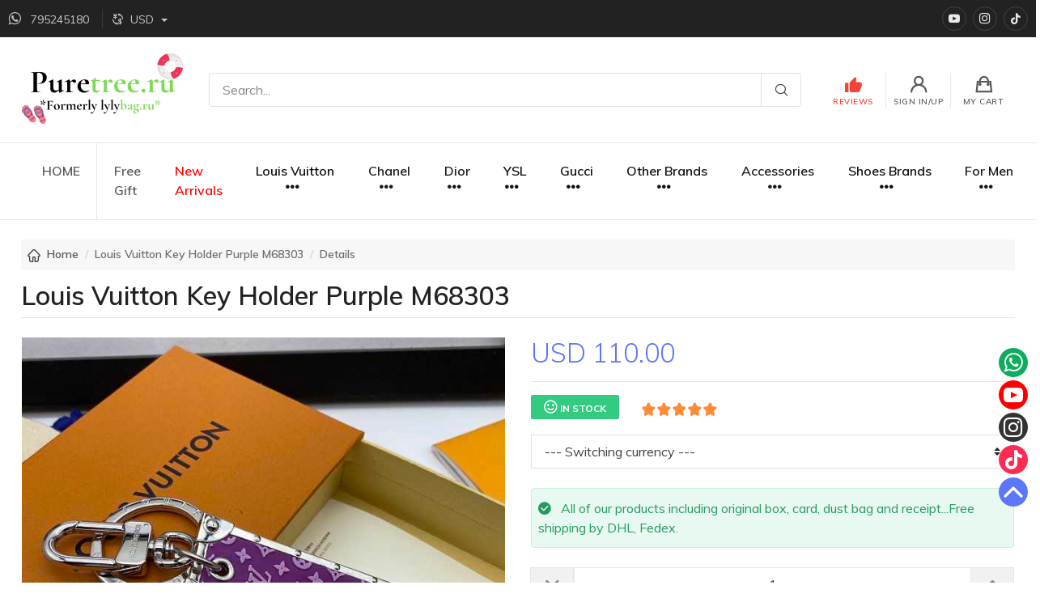

--- FILE ---
content_type: text/html;charset=UTF-8
request_url: https://www.puretree.ru/bags/louis-vuitton-key-holder-purple-m68303.html
body_size: 8416
content:
<!DOCTYPE html>
<html lang="en">
<head>
    <meta charset="utf-8"/>
    <title>Louis Vuitton Key Holder Purple M68303 - puretree.ru</title>
    <meta content="Louis Vuitton Key Holder Purple M68303 - puretree.ru" name="keywords">
    <meta content="Louis Vuitton Key Holder Purple M68303 - puretree.ru" name="description">
    <meta content="" name="author">
    <meta content="IE=edge" http-equiv="X-UA-Compatible">
    <meta content="text/html; charset=utf-8" http-equiv="Content-Type">
    <meta content="no-referrer" name="referrer" >
    <meta content="yes" name="full-screen">
    <meta content="true" name="x5-fullscreen">
    <meta content="width=device-width, initial-scale=1, shrink-to-fit=no" name="viewport">
    <meta content="Louis Vuitton Key Holder Purple M68303 - puretree.ru" property="og:title"/>
    <meta content="Louis Vuitton Key Holder Purple M68303 - puretree.ru" property="og:description"/>
    <meta content="841577e5-4e80-4c03-9e3b-66ff8ca65f65" name="visitorId"/>
    <meta content="https://static.puretree.ru/upload/images/20230404/2023040415275809008016.jpg!min.jpg" property="og:image"/>
    <meta content="http://www.puretree.ru/bags/louis-vuitton-key-holder-purple-m68303.html" property="og:url"/>
    <link href="https://static.puretree.ru/upload/images/20230614/favicon_2023061411424789901106.ico" rel="icon" type="image/x-icon">
    <link href="https://static.puretree.ru/upload/images/20230614/favicon_2023061411424789901106.ico" rel="shortcut icon" type="image/x-icon">
    <link href="/static/css/common/bootstrap.min.css" rel="stylesheet">
    <link href="/static/css/common/iconfont.min.css" rel="stylesheet">
    <link href="/static/css/plugins/nouislider/nouislider.min.css" rel="stylesheet">
    <link href="/static/css/common/theme.min.css" rel="stylesheet">
    <link href="/static/css/common/customizer.min.css" rel="stylesheet">
    <script data-cfasync="false" src="/static/js/require.min.js"></script>
    <script data-cfasync="false" src="/static/js/app.js"></script>
    <script data-cfasync="false" src="/static/js/common/jquery.min.js"></script>
<!--[if lt IE 9]>
<script src="https://cdn.bootcss.com/html5shiv/3.7.3/html5shiv-printshiv.min.js"></script>
<script src="https://cdn.bootcss.com/respond.js/1.4.2/respond.min.js"></script>
<![endif]-->
    <script data-cfasync="false" src="/static/js/language/constants_en_US.min.js"></script>
</head>
<body>
<!-- Topbar -->
<div class="navbar bg-dark py-2 px-0">
    <div class="container">
        <ul class="list-inline mb-0">
            <li class="list-inline-item font-size-sm mr-2 opacity-75 pr-2 border-right border-light">
                <i class="iconfont icon-whatsapp text-light mr-1"></i>
                <a class="text-light pr-md-2" href="https://api.whatsapp.com/send?phone=795245180" target="_blank" rel="nofollow">
                    <span class="d-none d-md-inline-block ml-1 text-uppercase">795245180</span>
                </a>
            </li>

            <li class="list-inline-item dropdown mr-2">
                <i class="iconfont icon-currency text-light opacity-75 font-size-sm"></i>
                <a class="dropdown-toggle text-light opacity-75 font-size-sm py-1 text-decoration-0" data-toggle="dropdown" href="#">
                    <span class="d-none d-md-inline-block ml-1 text-uppercase" data-currency-exchange="1" id="current-currency-code">USD</span>
                </a>
                <div class="dropdown-menu" data-select="currency">
                    <a class="currency-change dropdown-item font-size-sm font-weight-normal text-dark text-center text-uppercase " data-currency-code="AUD" href="javascript:;">AUD</a>
                    <a class="currency-change dropdown-item font-size-sm font-weight-normal text-dark text-center text-uppercase " data-currency-code="CAD" href="javascript:;">CAD</a>
                    <a class="currency-change dropdown-item font-size-sm font-weight-normal text-dark text-center text-uppercase " data-currency-code="EUR" href="javascript:;">EUR</a>
                    <a class="currency-change dropdown-item font-size-sm font-weight-normal text-dark text-center text-uppercase " data-currency-code="GBP" href="javascript:;">GBP</a>
                    <a class="currency-change dropdown-item font-size-sm font-weight-normal text-dark text-center text-uppercase " data-currency-code="USD" href="javascript:;">USD</a>
                </div>
            </li>
        </ul>

        <div class="d-flex flex-nowrap ">

            <a class="social-btn sb-youtube sb-light sb-sm ml-2" href="https://www.youtube.com/channel/UCqaN3kpyeq2nJxKNat6fwhA" rel="nofollow" target="_blank">
                <i class="iconfont icon-youtube"></i><span class="sr-only">YouTube</span>
            </a>

            <a class="social-btn sb-instagram sb-light sb-sm ml-2" href="https://www.instagram.com/puretree.collection/" rel="nofollow" target="_blank">
                <i class="iconfont icon-instagram"></i><span class="sr-only">instagram</span>
            </a>

            <a class="social-btn sb-tiktok sb-light sb-sm ml-2" href="https://www.tiktok.com/@puretree_brand" rel="nofollow" target="_blank">
                <i class="iconfont icon-tiktok"></i><span class="sr-only">TikTok</span>
            </a>

        </div>
    </div>
</div>

<!-- logo & tools & search -->
<header class="navbar navbar-expand-lg navbar-light bg-light px-0">
    <div class="container d-flex flex-sm-nowrap px-3">
        <a class="navbar-brand logo order-sm-1" href="/"><img alt="puretree.ru" src="https://static.puretree.ru/upload/images/20230420/logo_2023042012343617607572.png"/></a>
        <div class="flex-grow-1 pb-3 pt-sm-3 my-1 px-sm-2 pr-lg-4 order-sm-2">
            <form action="/search">
                <div class="input-group flex-nowrap">
                    <input aria-label="Search" class="form-control rounded-left" id="keyword" name="keyword" placeholder="Search..." type="text">
                    <div class="input-group-append">
                        <button class="input-group-text rounded-right iconfont icon-nav-search text-decoration-0" id="search-icon" type="submit"></button>
                    </div>
                </div>
            </form>
        </div>
        <div class="navbar-btns navbar-tools d-flex position-relative order-sm-3">
            <a class="navbar-toggler navbar-btn collapsed bg-0 border-right border-left-0 my-3" data-target="#menu" data-toggle="collapse">
                <i class="iconfont icon-menu-s navbar-icon"></i>Menu
            </a>

            <a class="navbar-btn bg-0 my-3 text-danger border-left-0" href="/customerReview/index">
            <span class="d-block position-relative">
            <i class="iconfont icon-like navbar-icon"></i>Reviews
            </span>
            </a>

            <a class="navbar-btn bg-0 my-3" href="/user/login">
                <i class="iconfont icon-user navbar-icon"></i>Sign In/Up
            </a>
            <a class="navbar-btn bg-0 my-3" href="javascript:;" id="user-cart">
            <span class="d-block position-relative">
            <i class="iconfont icon-cart navbar-icon"></i>My Cart
            </span>
            </a>
        </div>
    </div>
</header>

<!-- Navigation-->
<div class="navbar navbar-expand-lg navbar-light bg-faded-white px-0 border-top-0 border-bottom">
    <div class="container px-0 py-0">
        <!-- navbar collapse area-->
        <div class="collapse navbar-collapse" id="menu">
            <!-- Site menu-->
            <ul class="navbar-nav">
                <li class="nav-item"><a class="nav-link" href="/">HOME</a></li>
                <li class="nav-item border-right d-none d-md-block"></li>
                <li class="nav-item dropdown"><a class="nav-link" href="/category/FreeGift" style="color: " title="Free Gift">Free Gift</a></li>
                <li class="nav-item dropdown"><a class="nav-link" href="/category/new-arrivals" style="color: #ff0505" title="New Arrivals">New Arrivals</a></li>
                <li class="nav-item dropdown dropdown-more">
                    <a aria-expanded="true" class="nav-link dropdown-toggle" data-toggle="dropdown" href="Louisvuitton" style="color:#0f0f0f" title="Louis Vuitton">Louis Vuitton<i class="iconfont icon-line-more navbar-more-line d-none d-md-block "></i></a>
                    <ul class="dropdown-menu">
                        <li><a class="dropdown-item" href="/category/lvwallet" style="color: " title="LV-Wallet / Pouch">LV-Wallet / Pouch</a></li>
                        <li class="dropdown-divider"></li>
                        <li><a class="dropdown-item" href="/category/LVPochette" style="color: " title="LV-Pochette">LV-Pochette</a></li>
                        <li class="dropdown-divider"></li>
                        <li><a class="dropdown-item" href="/category/lvhandbag" style="color: " title="LV-Handbag">LV-Handbag</a></li>
                        <li class="dropdown-divider"></li>
                        <li><a class="dropdown-item" href="/category/Louis-Vuitton-Backpack" style="color: " title="LV-Neverfull/OnTheGo">LV-Neverfull/OnTheGo</a></li>
                        <li class="dropdown-divider"></li>
                        <li><a class="dropdown-item" href="/category/LVCapucinesAlma" style="color: " title="LV-Capucines & Alma">LV-Capucines & Alma</a></li>
                        <li class="dropdown-divider"></li>
                        <li><a class="dropdown-item" href="/category/LVSpeedyKeepall" style="color: " title="LV-Speedy & Keepall">LV-Speedy & Keepall</a></li>
                        <li class="dropdown-divider"></li>
                        <li><a class="dropdown-item" href="/category/LV-Other" style="color: " title="LV-Other">LV-Other</a></li>
                    </ul>
                </li>
                <li class="nav-item dropdown dropdown-more">
                    <a aria-expanded="true" class="nav-link dropdown-toggle" data-toggle="dropdown" href="chanel" style="color:#1a1919" title="Chanel">Chanel<i class="iconfont icon-line-more navbar-more-line d-none d-md-block "></i></a>
                    <ul class="dropdown-menu">
                        <li><a class="dropdown-item" href="/category/ChanelWalletClutch" style="color: " title="Chanel-Wallet/Clutch">Chanel-Wallet/Clutch</a></li>
                        <li class="dropdown-divider"></li>
                        <li><a class="dropdown-item" href="/category/ChanelClassic" style="color: " title="Chanel-Classic">Chanel-Classic</a></li>
                        <li class="dropdown-divider"></li>
                        <li><a class="dropdown-item" href="/category/chanelhandbag" style="color: " title="Chanel-Handbag">Chanel-Handbag</a></li>
                        <li class="dropdown-divider"></li>
                        <li><a class="dropdown-item" href="/category/Chanel-Shopping-Bag" style="color: " title="Chanel-Shopping-Bag">Chanel-Shopping-Bag</a></li>
                        <li class="dropdown-divider"></li>
                        <li><a class="dropdown-item" href="/category/Chanel-Bacpack" style="color: Chanel-Backpack" title="Chanel-Backpack">Chanel-Backpack</a></li>
                        <li class="dropdown-divider"></li>
                        <li><a class="dropdown-item" href="/category/Chanel-Other" style="color: " title="Chanel-Other">Chanel-Other</a></li>
                    </ul>
                </li>
                <li class="nav-item dropdown dropdown-more">
                    <a aria-expanded="true" class="nav-link dropdown-toggle" data-toggle="dropdown" href="dior" style="color:#151414" title="Dior">Dior<i class="iconfont icon-line-more navbar-more-line d-none d-md-block "></i></a>
                    <ul class="dropdown-menu">
                        <li><a class="dropdown-item" href="/category/diorwallet" style="color: " title="Dior-Wallet">Dior-Wallet</a></li>
                        <li class="dropdown-divider"></li>
                        <li><a class="dropdown-item" href="/category/Dior-Saddle" style="color: " title="Dior-Saddle">Dior-Saddle</a></li>
                        <li class="dropdown-divider"></li>
                        <li><a class="dropdown-item" href="/category/diorhandbag" style="color: " title="Dior-Handbag">Dior-Handbag</a></li>
                        <li class="dropdown-divider"></li>
                        <li><a class="dropdown-item" href="/category/Dior-Booktote" style="color: Dior-Booktote" title="Dior-Booktote">Dior-Booktote</a></li>
                        <li class="dropdown-divider"></li>
                        <li><a class="dropdown-item" href="/category/Dior-Other" style="color: " title="Dior-Other">Dior-Other</a></li>
                    </ul>
                </li>
                <li class="nav-item dropdown dropdown-more">
                    <a aria-expanded="true" class="nav-link dropdown-toggle" data-toggle="dropdown" href="YSL" style="color:#0f0f0f" title="YSL">YSL<i class="iconfont icon-line-more navbar-more-line d-none d-md-block "></i></a>
                    <ul class="dropdown-menu">
                        <li><a class="dropdown-item" href="/category/YSL-Envelope" style="color: " title="YSL-Envelope">YSL-Envelope</a></li>
                        <li class="dropdown-divider"></li>
                        <li><a class="dropdown-item" href="/category/YSLLoulou" style="color: " title="YSL-Loulou">YSL-Loulou</a></li>
                        <li class="dropdown-divider"></li>
                        <li><a class="dropdown-item" href="/category/YSLSunset" style="color: " title="YSL-Sunset">YSL-Sunset</a></li>
                        <li class="dropdown-divider"></li>
                        <li><a class="dropdown-item" href="/category/YSLOther" style="color: " title="YSL-Other">YSL-Other</a></li>
                    </ul>
                </li>
                <li class="nav-item dropdown dropdown-more">
                    <a aria-expanded="true" class="nav-link dropdown-toggle" data-toggle="dropdown" href="gucci" style="color:#0d0c0c" title="Gucci">Gucci<i class="iconfont icon-line-more navbar-more-line d-none d-md-block "></i></a>
                    <ul class="dropdown-menu">
                        <li><a class="dropdown-item" href="/category/gucci-wallets" style="color: " title="Gucci-Wallet">Gucci-Wallet</a></li>
                        <li class="dropdown-divider"></li>
                        <li><a class="dropdown-item" href="/category/guccihandbag" style="color: " title="Gucci-Handbag">Gucci-Handbag</a></li>
                        <li class="dropdown-divider"></li>
                        <li><a class="dropdown-item" href="/category/gucci-backpack" style="color: " title="Gucci-Backpack">Gucci-Backpack</a></li>
                        <li class="dropdown-divider"></li>
                        <li><a class="dropdown-item" href="/category/Gucci-Other" style="color: Gucci-Other" title="Gucci-Other">Gucci-Other</a></li>
                    </ul>
                </li>
                <li class="nav-item dropdown dropdown-more">
                    <a aria-expanded="true" class="nav-link dropdown-toggle" data-toggle="dropdown" href="OTHERBRANDS" style="color:#100f0f" title="Other Brands">Other Brands<i class="iconfont icon-line-more navbar-more-line d-none d-md-block "></i></a>
                    <ul class="dropdown-menu">
                        <li class="dropdown">
                            <a class="dropdown-item dropdown-toggle" data-toggle="dropdown" href="/category/Hermes" style="color: Hermes">Hermes</a>
                            <ul class="dropdown-menu">
                                <li><a class="dropdown-item" href="/category/Hermes-Wallet" style="color: Hermes-Wallet" title="Hermes-Wallet">Hermes-Wallet</a></li>
                                <li class="dropdown-divider"></li>
                                <li><a class="dropdown-item" href="/category/Hermes-Shoulderbag" style="color: Hermes-Shoulderbag" title="Hermes-Shoulderbag">Hermes-Shoulderbag</a></li>
                                <li class="dropdown-divider"></li>
                                <li><a class="dropdown-item" href="/category/Hermes-Kelly" style="color: Hermes-Kelly" title="Hermes-Kelly">Hermes-Kelly</a></li>
                                <li class="dropdown-divider"></li>
                                <li><a class="dropdown-item" href="/category/Hermes-Birkin" style="color: Hermes-Birkin" title="Hermes-Birkin">Hermes-Birkin</a></li>
                            </ul>
                        </li>
                        <li class="dropdown-divider"></li>
                        <li class="dropdown">
                            <a class="dropdown-item dropdown-toggle" data-toggle="dropdown" href="/category/PRADA" style="color: ">Prada</a>
                            <ul class="dropdown-menu">
                                <li><a class="dropdown-item" href="/category/pradahandbag" style="color: " title="Prada-Handbag">Prada-Handbag</a></li>
                                <li class="dropdown-divider"></li>
                                <li><a class="dropdown-item" href="/category/Prada-Shoulderbag" style="color: Prada-Shoulderbag" title="Prada-Shoulderbag">Prada-Shoulderbag</a></li>
                                <li class="dropdown-divider"></li>
                                <li><a class="dropdown-item" href="/category/Prada-Brief-Case" style="color: " title="Prada-Briefcase">Prada-Briefcase</a></li>
                                <li class="dropdown-divider"></li>
                                <li><a class="dropdown-item" href="/category/Prada-Backpack" style="color: " title="Prada-Backpack">Prada-Backpack</a></li>
                                <li class="dropdown-divider"></li>
                                <li><a class="dropdown-item" href="/category/Prada-Other" style="color: " title="Prada-Other">Prada-Other</a></li>
                            </ul>
                        </li>
                        <li class="dropdown-divider"></li>
                        <li><a class="dropdown-item" href="/category/Fendi" style="color: " title="Fendi">Fendi</a></li>
                        <li class="dropdown-divider"></li>
                        <li><a class="dropdown-item" href="/category/Balenciaga" style="color: " title="Balenciaga">Balenciaga</a></li>
                        <li class="dropdown-divider"></li>
                        <li><a class="dropdown-item" href="/category/Burberry" style="color: " title="Burberry">Burberry</a></li>
                        <li class="dropdown-divider"></li>
                        <li><a class="dropdown-item" href="/category/celine1" style="color: " title="Celine">Celine</a></li>
                        <li class="dropdown-divider"></li>
                        <li><a class="dropdown-item" href="/category/Valentino" style="color: " title="Valentino">Valentino</a></li>
                        <li class="dropdown-divider"></li>
                        <li><a class="dropdown-item" href="/category/bottegaveneta" style="color: " title="Bottega Veneta">Bottega Veneta</a></li>
                        <li class="dropdown-divider"></li>
                        <li><a class="dropdown-item" href="/category/LOROPIANA" style="color: " title="Loro Piana">Loro Piana</a></li>
                        <li class="dropdown-divider"></li>
                        <li><a class="dropdown-item" href="/category/Chloe" style="color: " title="Chloe">Chloe</a></li>
                        <li class="dropdown-divider"></li>
                        <li><a class="dropdown-item" href="/category/Jacquemus" style="color: " title="Jacquemus">Jacquemus</a></li>
                        <li class="dropdown-divider"></li>
                        <li><a class="dropdown-item" href="/category/Givenchy" style="color: " title="Givenchy">Givenchy</a></li>
                        <li class="dropdown-divider"></li>
                        <li><a class="dropdown-item" href="/category/MIUMIU" style="color: " title="MiuMiu">MiuMiu</a></li>
                        <li class="dropdown-divider"></li>
                        <li><a class="dropdown-item" href="/category/MOYNAT" style="color: " title="Moynat">Moynat</a></li>
                        <li class="dropdown-divider"></li>
                        <li><a class="dropdown-item" href="/category/loewe" style="color: " title="Loewe">Loewe</a></li>
                        <li class="dropdown-divider"></li>
                        <li><a class="dropdown-item" href="/category/Bvlgari" style="color: " title="Bvlgari">Bvlgari</a></li>
                        <li class="dropdown-divider"></li>
                        <li><a class="dropdown-item" href="/category/delvaux" style="color: " title="Delvaux">Delvaux</a></li>
                        <li class="dropdown-divider"></li>
                        <li><a class="dropdown-item" href="/category/Dolce" style="color: " title="D&G">D&G</a></li>
                        <li class="dropdown-divider"></li>
                        <li><a class="dropdown-item" href="/category/VersaceGoyard" style="color: " title="Versace & Goyard">Versace & Goyard</a></li>
                        <li class="dropdown-divider"></li>
                        <li><a class="dropdown-item" href="/category/ORTHERS" style="color: " title="Orthers">Orthers</a></li>
                    </ul>
                </li>
                <li class="nav-item dropdown dropdown-more">
                    <a aria-expanded="true" class="nav-link dropdown-toggle" data-toggle="dropdown" href="accessories" style="color:#1a1919" title="Accessories">Accessories<i class="iconfont icon-line-more navbar-more-line d-none d-md-block "></i></a>
                    <ul class="dropdown-menu">
                        <li><a class="dropdown-item" href="/category/Jewelry" style="color: " title="Jewelry">Jewelry</a></li>
                        <li class="dropdown-divider"></li>
                        <li><a class="dropdown-item" href="/category/Scarf" style="color: " title="Scarf">Scarf</a></li>
                        <li class="dropdown-divider"></li>
                        <li><a class="dropdown-item" href="/category/Belt" style="color: " title="Belt">Belt</a></li>
                        <li class="dropdown-divider"></li>
                        <li><a class="dropdown-item" href="/category/Hat" style="color: " title="Hat">Hat</a></li>
                        <li class="dropdown-divider"></li>
                        <li><a class="dropdown-item" href="/category/Straps" style="color: " title="Straps">Straps</a></li>
                        <li class="dropdown-divider"></li>
                        <li><a class="dropdown-item" href="/category/Keychain" style="color: " title="Keychain">Keychain</a></li>
                        <li class="dropdown-divider"></li>
                        <li><a class="dropdown-item" href="/category/sunglasses" style="color: " title="Sunglasses">Sunglasses</a></li>
                        <li class="dropdown-divider"></li>
                        <li><a class="dropdown-item" href="/category/Watches" style="color: " title="Watches">Watches</a></li>
                        <li class="dropdown-divider"></li>
                        <li><a class="dropdown-item" href="/category/Clothes" style="color: " title="Clothes">Clothes</a></li>
                    </ul>
                </li>
                <li class="nav-item dropdown dropdown-more">
                    <a aria-expanded="true" class="nav-link dropdown-toggle" data-toggle="dropdown" href="ShoesBrands" style="color:#100f0f" title="Shoes Brands">Shoes Brands<i class="iconfont icon-line-more navbar-more-line d-none d-md-block "></i></a>
                    <ul class="dropdown-menu">
                        <li><a class="dropdown-item" href="/category/Christian-Louboutin-Shoes" style="color: #0d0c0c" title="Christian Louboutin-Shoes">Christian Louboutin-Shoes</a></li>
                        <li class="dropdown-divider"></li>
                        <li><a class="dropdown-item" href="/category/LV-Shoes" style="color: #050505" title="LV-Shoes">LV-Shoes</a></li>
                        <li class="dropdown-divider"></li>
                        <li><a class="dropdown-item" href="/category/Chanel-Shoes" style="color: #050505" title="Chanel-Shoes">Chanel-Shoes</a></li>
                        <li class="dropdown-divider"></li>
                        <li><a class="dropdown-item" href="/category/Gucci-Shoes" style="color: #050505" title="Gucci-Shoes">Gucci-Shoes</a></li>
                        <li class="dropdown-divider"></li>
                        <li><a class="dropdown-item" href="/category/Dior-Shoes" style="color: #050505" title="Dior-Shoes">Dior-Shoes</a></li>
                        <li class="dropdown-divider"></li>
                        <li><a class="dropdown-item" href="/category/Balenciaga-Shoes" style="color: #050505" title="Balenciaga-Shoes">Balenciaga-Shoes</a></li>
                        <li class="dropdown-divider"></li>
                        <li><a class="dropdown-item" href="/category/Hermes-Shoes" style="color: #050505" title="Hermes-Shoes">Hermes-Shoes</a></li>
                        <li class="dropdown-divider"></li>
                        <li><a class="dropdown-item" href="/category/BottegaVeneta-Shoes" style="color: #050505" title="Bottega Veneta-Shoes">Bottega Veneta-Shoes</a></li>
                        <li class="dropdown-divider"></li>
                        <li><a class="dropdown-item" href="/category/NikeAddidas" style="color: #050505" title="Nike & Addidas-Shoes">Nike & Addidas-Shoes</a></li>
                        <li class="dropdown-divider"></li>
                        <li><a class="dropdown-item" href="/category/OtherBrands-Shoes" style="color: #050505" title="Other Brands-Shoes">Other Brands-Shoes</a></li>
                    </ul>
                </li>
                <li class="nav-item dropdown dropdown-more">
                    <a aria-expanded="true" class="nav-link dropdown-toggle" data-toggle="dropdown" href="ForMen" style="color:#171616" title="For Men">For Men<i class="iconfont icon-line-more navbar-more-line d-none d-md-block "></i></a>
                    <ul class="dropdown-menu">
                        <li><a class="dropdown-item" href="/category/MensBag" style="color: " title="Men's Bag">Men's Bag</a></li>
                        <li class="dropdown-divider"></li>
                        <li><a class="dropdown-item" href="/category/MensWallet" style="color: " title="Men's Wallet">Men's Wallet</a></li>
                        <li class="dropdown-divider"></li>
                        <li><a class="dropdown-item" href="/category/MensShoes" style="color: " title="Men's Shoes">Men's Shoes</a></li>
                    </ul>
                </li>
            </ul>
        </div>
    </div>
</div>
<!-- products Details -->
<section class="container py-3 px-3">
    <div class="page-title-wrapper">
        <div class="container">
            <nav aria-label="breadcrumb">
                <ol class="breadcrumb">
                    <li class="mr-2"><i class="iconfont icon-home"></i></li>
                    <li class="breadcrumb-item"><a href="/">Home</a></li>
                    <li class="breadcrumb-item d-none d-md-block text-black opacity-75">Louis Vuitton Key Holder Purple M68303</li>
                    <li class="breadcrumb-item text-black opacity-75">Details</li>
                </ol>
            </nav>
            <h1 class="page-title py-2 border-bottom font-weight-semibold">Louis Vuitton Key Holder Purple M68303</h1>
        </div>
    </div>


    <!-- Product attrs -->
    <div class="container">
        <div class="row">
            <!-- Product gallery  -->
            <div class="col-md-6">
                <div class="row p-md-3">
                    <div class="product-gallery"><span class="badge badge-danger"></span>
                        <div class="product-carousel">
                            <div class="product-poster">
                                <img alt="Louis Vuitton Key Holder Purple M68303 - 1" src="https://static.puretree.ru/upload/images/20230404/2023040415275809008016.jpg!middle.jpg">
                            </div>
                            <div class="product-thumbnails my-3">
                                <div class="col-4 col-md-3 col-lg-2 p-1">
                                    <a href="javascript:;">
                                        <img alt="Louis Vuitton Key Holder Purple M68303 - 1" class="img-thumbnail active" src="https://static.puretree.ru/upload/images/20230404/2023040415275809008016.jpg!min.jpg">
                                    </a>
                                </div>
                                <div class="col-4 col-md-3 col-lg-2 p-1">
                                    <a href="javascript:;">
                                        <img alt="Louis Vuitton Key Holder Purple M68303 - 2" class="img-thumbnail" src="https://static.puretree.ru/upload/images/20230404/2023040415280254906279.jpg!min.jpg">
                                    </a>
                                </div>
                                <div class="col-4 col-md-3 col-lg-2 p-1">
                                    <a href="javascript:;">
                                        <img alt="Louis Vuitton Key Holder Purple M68303 - 3" class="img-thumbnail" src="https://static.puretree.ru/upload/images/20230404/2023040415280254505479.jpg!min.jpg">
                                    </a>
                                </div>
                                <div class="col-4 col-md-3 col-lg-2 p-1">
                                    <a href="javascript:;">
                                        <img alt="Louis Vuitton Key Holder Purple M68303 - 4" class="img-thumbnail" src="https://static.puretree.ru/upload/images/20230404/2023040415280246604311.jpg!min.jpg">
                                    </a>
                                </div>
                                <div class="col-4 col-md-3 col-lg-2 p-1">
                                    <a href="javascript:;">
                                        <img alt="Louis Vuitton Key Holder Purple M68303 - 5" class="img-thumbnail" src="https://static.puretree.ru/upload/images/20230404/2023040415280197803288.jpg!min.jpg">
                                    </a>
                                </div>
                                <div class="col-4 col-md-3 col-lg-2 p-1">
                                    <a href="javascript:;">
                                        <img alt="Louis Vuitton Key Holder Purple M68303 - 6" class="img-thumbnail" src="https://static.puretree.ru/upload/images/20230404/2023040415280195905055.jpg!min.jpg">
                                    </a>
                                </div>
                            </div>
                        </div>
                    </div>
                </div>
            </div>
            <!-- Product details  -->
            <div class="col-md-6">
                <div class="row p-md-3">
                    <form class="w-100 goods-details" id="goodsDetailsForm" role="form">
                        <input name="goodsId" type="hidden" value="15992">
                        <h2 class="font-weight-light price">
                            <span class="text-primary mr-3">USD 110.00</span>
                        </h2>
                        <hr class="my-3 d-block">
                        <div class="star-rating">
                            <div class="badge badge-success text-uppercase px-3 py-2 mr-2"><i class="iconfont icon-smile mr-1"></i>In stock</div>
                            <div class="badge badge-light text-uppercase px-3 py-2 mr-2">
                                <i class="sr-star iconfont icon-star active"></i>
                                <i class="sr-star iconfont icon-star active"></i>
                                <i class="sr-star iconfont icon-star active"></i>
                                <i class="sr-star iconfont icon-star active"></i>
                                <i class="sr-star iconfont icon-star active"></i>
                            </div>

                        </div>
                        <div class="my-3 d-block"></div>
                        <select class="form-control custom-select mb-4" id="goodsExchangeSelector">
                            <option value=""> --- Switching currency ---</option>
                            <option value="AUD">
                                AUD ≈ 163.79
                            </option>
                            <option value="CAD">
                                CAD ≈ 155.76
                            </option>
                            <option value="EUR">
                                EUR ≈ 96.36
                            </option>
                            <option value="GBP">
                                GBP ≈ 83.60
                            </option>
                            <option value="USD">
                                USD ≈ 110.00
                            </option>
                        </select>

                        <div class="alert alert-success px-2 mb-4" role="alert">
                            <i class="alert-icon iconfont icon-success mr-2"></i>
                            All of our products including original box, card, dust bag and receipt...Free shipping by DHL, Fedex.
                        </div>

                        <div class="input-group mb-4 input-group-qty">
                            <div class="input-group-append">
                                <button class="btn btn-secondary btn-down" type="button"><i class="iconfont icon-arrow-down text-muted"></i></button>
                            </div>
                            <input aria-label="Quantity" class="form-control text-center border" data-max="100" data-min="1" name="quantity" onkeyup="value=value.replace(/[^\d]/g,'')" type="text" value="1">
                            <div class="input-group-append">
                                <button class="btn btn-secondary btn-up" type="button"><i class="iconfont icon-arrow-up text-muted"></i></button>
                            </div>
                        </div>

                        <hr class="my-3 d-none d-md-block">
                        <div class="d-flex goods-buy-button">
                            <div class="flex-fill">
                                <button class="btn btn-outline-danger btn-block mr-1" id="quickBuy" type="button"><i class="iconfont icon-fast-buy"></i>&nbsp;Buy Now</button>
                            </div>
                            <div class="flex-fill">
                                <button class="btn btn-primary btn-block ml-1" id="addToCart" type="button"><i class="iconfont icon-buy-cart"></i>&nbsp;Add To Cart</button>
                            </div>
                        </div>

                    </form>
                </div>
            </div>
        </div>
    </div>
</section>

<!-- products description -->
<section class="container py-3 px-3">
    <h2 class="h3 pb-2 mb-3 border-bottom font-weight-semibold">Detailed description</h2>
    <div class="goods-description">
        <p><img src="https://static.puretree.ru/upload/images/20230404/2023040415280933906752.jpg!large.jpg"><img src="https://static.puretree.ru/upload/images/20230404/2023040415280923005303.jpg!large.jpg"><img src="https://static.puretree.ru/upload/images/20230404/2023040415280913601969.jpg!large.jpg"><img src="https://static.puretree.ru/upload/images/20230404/2023040415280956703634.jpg!large.jpg"><img src="https://static.puretree.ru/upload/images/20230404/2023040415280903007292.jpg!large.jpg"><img src="https://static.puretree.ru/upload/images/20230404/2023040415280945300900.jpg!large.jpg"><img src="https://static.puretree.ru/upload/images/20230404/2023040415280967709545.jpg!large.jpg"><img src="https://static.puretree.ru/upload/images/20230404/2023040415280978802452.jpg!large.jpg"><img src="https://static.puretree.ru/upload/images/20230404/2023040415280989604858.jpg!large.jpg"><br></p>
    </div>
</section>

<!-- Related products-->
<section class="container py-3 px-3">
    <h2 class="h3 pb-2 mb-3 border-bottom font-weight-semibold">You may also like</h2>
    <div class="owl-carousel"
         data-owl-carousel="{ &quot;nav&quot;: false, &quot;dots&quot;: true, &quot;loop&quot;: true, &quot;margin&quot;: 15, &quot;responsive&quot;: {&quot;0&quot;:{&quot;items&quot;:1},&quot;360&quot;:{&quot;items&quot;:2}, &quot;630&quot;:{&quot;items&quot;:3}, &quot;850&quot;:{&quot;items&quot;:4}, &quot;1200&quot;:{&quot;items&quot;:4}} }">

        <div class="product-card">
            <div class="product-thumb box-shadow-0">
                <span class="badge badge-danger rounded-0"></span>
                <a class="product-thumb-link" href="/bags/ysl-leather-jacket-in-brown.html"></a>
                <img alt="YSL | Leather Jacket In Brown" class="card-img-top" src="https://static.puretree.ru/upload/images/20251128/2025112812384200906495.jpg!small.jpg">
            </div>
            <div class="product-card-body text-center font-size-sm">
                <h3 class="product-card-title"><a href="/bags/ysl-leather-jacket-in-brown.html">YSL | Leather Jacket In Brown</a></h3>
                <b class="text-primary">USD 350.00</b>&emsp;
                <!-- <del class="text-muted d-none d-md-inline-block">USD -</del> -->
            </div>
        </div>
        <div class="product-card">
            <div class="product-thumb box-shadow-0">
                <span class="badge badge-danger rounded-0"></span>
                <a class="product-thumb-link" href="/bags/moncler-jacket-in-beige.html"></a>
                <img alt="MONCLER | Jacket In Beige " class="card-img-top" src="https://static.puretree.ru/upload/images/20251010/2025101012091583005693.jpg!small.jpg">
            </div>
            <div class="product-card-body text-center font-size-sm">
                <h3 class="product-card-title"><a href="/bags/moncler-jacket-in-beige.html">MONCLER | Jacket In Beige </a></h3>
                <b class="text-primary">USD 360.00</b>&emsp;
                <!-- <del class="text-muted d-none d-md-inline-block">USD -</del> -->
            </div>
        </div>
        <div class="product-card">
            <div class="product-thumb box-shadow-0">
                <span class="badge badge-danger rounded-0"></span>
                <a class="product-thumb-link" href="/bags/louis-vuitton-dimension-sunset-40mm-in-silver-hardware-01.html"></a>
                <img alt="LOUIS VUITTON | Dimension Sunset 40mm In Silver Hardware 01" class="card-img-top" src="https://static.puretree.ru/upload/images/20250724/2025072412083250405028.jpg!small.jpg">
            </div>
            <div class="product-card-body text-center font-size-sm">
                <h3 class="product-card-title"><a href="/bags/louis-vuitton-dimension-sunset-40mm-in-silver-hardware-01.html">LOUIS VUITTON | Dimension Sunset 40mm In Silver Hardware 01</a></h3>
                <b class="text-primary">USD 165.00</b>&emsp;
                <!-- <del class="text-muted d-none d-md-inline-block">USD -</del> -->
            </div>
        </div>
        <div class="product-card">
            <div class="product-thumb box-shadow-0">
                <span class="badge badge-danger rounded-0"></span>
                <a class="product-thumb-link" href="/bags/marine-serra-bikini-01.html"></a>
                <img alt="MARINE SERRA Bikini 01" class="card-img-top" src="https://static.puretree.ru/upload/images/20250703/2025070312551982309098.jpg!small.jpg">
            </div>
            <div class="product-card-body text-center font-size-sm">
                <h3 class="product-card-title"><a href="/bags/marine-serra-bikini-01.html">MARINE SERRA Bikini 01</a></h3>
                <b class="text-primary">USD 70.00</b>&emsp;
                <!-- <del class="text-muted d-none d-md-inline-block">USD -</del> -->
            </div>
        </div>
        <div class="product-card">
            <div class="product-thumb box-shadow-0">
                <span class="badge badge-danger rounded-0"></span>
                <a class="product-thumb-link" href="/bags/gucci-bracalet.html"></a>
                <img alt="Gucci Bracalet " class="card-img-top" src="https://static.puretree.ru/upload/images/20230216/2023021612271674608110.jpg!small.jpg">
            </div>
            <div class="product-card-body text-center font-size-sm">
                <h3 class="product-card-title"><a href="/bags/gucci-bracalet.html">Gucci Bracalet </a></h3>
                <b class="text-primary">USD 130.00</b>&emsp;
                <!-- <del class="text-muted d-none d-md-inline-block">USD -</del> -->
            </div>
        </div>
        <div class="product-card">
            <div class="product-thumb box-shadow-0">
                <span class="badge badge-danger rounded-0"></span>
                <a class="product-thumb-link" href="/bags/louis-vuitton-superme-cohotbag-key-ring-3746.html"></a>
                <img alt=" louis vuitton superme CohotBag key ring 3746" class="card-img-top" src="https://static.puretree.ru/upload/images/20181009/2018110201084800842784.jpg!small.jpg">
            </div>
            <div class="product-card-body text-center font-size-sm">
                <h3 class="product-card-title"><a href="/bags/louis-vuitton-superme-cohotbag-key-ring-3746.html"> louis vuitton superme CohotBag key ring 3746</a></h3>
                <b class="text-primary">USD 135.00</b>&emsp;
                <!-- <del class="text-muted d-none d-md-inline-block">USD -</del> -->
            </div>
        </div>
        <div class="product-card">
            <div class="product-thumb box-shadow-0">
                <span class="badge badge-danger rounded-0"></span>
                <a class="product-thumb-link" href="/bags/fendi-sunglasses-0391.html"></a>
                <img alt="FENDI | Sunglasses 0391" class="card-img-top" src="https://static.puretree.ru/upload/images/20220702/2022070210171060909461.png!small.jpg">
            </div>
            <div class="product-card-body text-center font-size-sm">
                <h3 class="product-card-title"><a href="/bags/fendi-sunglasses-0391.html">FENDI | Sunglasses 0391</a></h3>
                <b class="text-primary">USD 131.00</b>&emsp;
                <!-- <del class="text-muted d-none d-md-inline-block">USD -</del> -->
            </div>
        </div>
        <div class="product-card">
            <div class="product-thumb box-shadow-0">
                <span class="badge badge-danger rounded-0"></span>
                <a class="product-thumb-link" href="/bags/louis-vuitton-hat-12.html"></a>
                <img alt="LOUIS VUITTON | Hat 12" class="card-img-top" src="https://static.puretree.ru/upload/images/20241225/2024122516121419700448.jpeg!small.jpg">
            </div>
            <div class="product-card-body text-center font-size-sm">
                <h3 class="product-card-title"><a href="/bags/louis-vuitton-hat-12.html">LOUIS VUITTON | Hat 12</a></h3>
                <b class="text-primary">USD 140.00</b>&emsp;
                <!-- <del class="text-muted d-none d-md-inline-block">USD -</del> -->
            </div>
        </div>
        <div class="product-card">
            <div class="product-thumb box-shadow-0">
                <span class="badge badge-danger rounded-0"></span>
                <a class="product-thumb-link" href="/bags/louis-vuitton-dimension-monogram-heritage-in-gold-silver-hardware-06.html"></a>
                <img alt="LOUIS VUITTON | Dimension Monogram Heritage In Gold/Silver Hardware 06" class="card-img-top" src="https://static.puretree.ru/upload/images/20250724/2025072412385277500830.jpg!small.jpg">
            </div>
            <div class="product-card-body text-center font-size-sm">
                <h3 class="product-card-title"><a href="/bags/louis-vuitton-dimension-monogram-heritage-in-gold-silver-hardware-06.html">LOUIS VUITTON | Dimension Monogram Heritage In Gold/Silver Hardware 06</a></h3>
                <b class="text-primary">USD 165.00</b>&emsp;
                <!-- <del class="text-muted d-none d-md-inline-block">USD -</del> -->
            </div>
        </div>
        <div class="product-card">
            <div class="product-thumb box-shadow-0">
                <span class="badge badge-danger rounded-0"></span>
                <a class="product-thumb-link" href="/bags/bottega-veneta-leather-necklace.html"></a>
                <img alt="Bottega Veneta | Leather Necklace " class="card-img-top" src="https://static.puretree.ru/upload/images/20211203/2021120314534700142878.jpg!small.jpg">
            </div>
            <div class="product-card-body text-center font-size-sm">
                <h3 class="product-card-title"><a href="/bags/bottega-veneta-leather-necklace.html">Bottega Veneta | Leather Necklace </a></h3>
                <b class="text-primary">USD 120.00</b>&emsp;
                <!-- <del class="text-muted d-none d-md-inline-block">USD -</del> -->
            </div>
        </div>

</section>

<script>
    require(['modules/goods'], function (goods) {
            goods.init(false);
    });
</script>



<!-- Footer-->
<footer class="page-footer bg-green mt-3">
    <div class="pt-5 pb-0 pb-md-4">
        <div class="container">
            <div class="row">
                <div class="col-md-3 col-sm-6">
                    <div class="widget widget-links pb-4">
                        <h3 class="widget-title text-white-50 border-light text-uppercase">CUSTOMER SERVICE</h3>
                        <ul>
                            <li>
                                <a class="nav-link-inline nav-link-light font-size-sm font-weight-light" href="/pages/service/login.html" title="How to log in">
                                    <i class="widget-categories-indicator" data-feather="chevron-right"></i>How to log in</a>
                            </li>
                            <li>
                                <a class="nav-link-inline nav-link-light font-size-sm font-weight-light" href="/pages/service/fahuo.html" title="Shipping">
                                    <i class="widget-categories-indicator" data-feather="chevron-right"></i>Shipping</a>
                            </li>
                            <li>
                                <a class="nav-link-inline nav-link-light font-size-sm font-weight-light" href="/pages/service/faq.html" title="FAQ">
                                    <i class="widget-categories-indicator" data-feather="chevron-right"></i>FAQ</a>
                            </li>
                        </ul>
                    </div>
                </div>
                <div class="col-md-3 col-sm-6">
                    <div class="widget widget-links pb-4">
                        <h3 class="widget-title text-white-50 border-light text-uppercase">payment</h3>
                        <ul>
                            <li>
                                <a class="nav-link-inline nav-link-light font-size-sm font-weight-light" href="/pages/payment/payment.html" title="Place an order">
                                    <i class="widget-categories-indicator" data-feather="chevron-right"></i>Place an order</a>
                            </li>
                            <li>
                                <a class="nav-link-inline nav-link-light font-size-sm font-weight-light" href="/pages/payment/about.html" title="Coupon code">
                                    <i class="widget-categories-indicator" data-feather="chevron-right"></i>Coupon code</a>
                            </li>
                            <li>
                                <a class="nav-link-inline nav-link-light font-size-sm font-weight-light" href="/pages/payment/transferwise.html" title="How to use Transferwise">
                                    <i class="widget-categories-indicator" data-feather="chevron-right"></i>How to use Transferwise</a>
                            </li>
                        </ul>
                    </div>
                </div>
                <div class="col-md-3 col-sm-6">
                    <div class="widget widget-links pb-4">
                        <h3 class="widget-title text-white-50 border-light text-uppercase">about us</h3>
                        <ul>
                            <li>
                                <a class="nav-link-inline nav-link-light font-size-sm font-weight-light" href="/pages/about/policy.html" title="Return & Refund Policy">
                                    <i class="widget-categories-indicator" data-feather="chevron-right"></i>Return & Refund Policy</a>
                            </li>
                            <li>
                                <a class="nav-link-inline nav-link-light font-size-sm font-weight-light" href="/pages/about/Terms&Conditions.html" title="Terms & Conditions">
                                    <i class="widget-categories-indicator" data-feather="chevron-right"></i>Terms & Conditions</a>
                            </li>
                        </ul>
                    </div>
                </div>

            <div class="col-md-3 col-sm-6 mb-2">
                <div class="widget">
                    <h3 class="widget-title text-white text-white-50 border-light">CONTACT US</h3>
                    <div class="text-white-50 font-size-sm text-capitalize">
                        <p class="my-1">
                            <i class="iconfont icon-address mr-2"></i>
                            <span class="text-white-50">1190 NE Sumner St</span>
                        </p>
                        <p class="my-1">
                            <i class="iconfont icon-email mr-2"></i>
                            <a class="text-white-50" href="/cdn-cgi/l/email-protection#1f6f6a6d7a6b6d7a7a6c77706f5f78727e7673317c7072" rel="nofollow" target="_blank">
                                <span class="__cf_email__" data-cfemail="d4a4a1a6b1a0a6b1b1a7bcbba494b3b9b5bdb8fab7bbb9">[email&#160;protected]</span>
                            </a>
                        </p>
                        <p class="my-1">
                            <i class="iconfont icon-whatsapp mr-2"></i>
                            <a class="text-white-50" href="https://api.whatsapp.com/send?phone=795245180" rel="nofollow"  target="_blank">
                                795245180
                            </a>
                        </p>
                    </div>
                </div>
            </div>
        </div>
    </div>
    </div>

    <div class="copyright">
        <div class="container">
            <a class="nav-link-inline nav-link-light mr-1" href="https://www.puretree.ru/">puretree.ru</a>
            <span class="text-white opacity-60 mr-1">&copy; All rights reserved.</span>
        </div>
    </div>
</footer>
<a href="javascript:;" id="back-top"><i class="iconfont icon-arrow-up"></i></a>
<div class="list-unstyled" id="sns-icon">
    <li class="rounded-circle whatsapp"><a href="https://api.whatsapp.com/send?phone=795245180" rel="nofollow" target="_blank"><i class="iconfont icon-whatsapp"></i></a></li>
    <li class="rounded-circle youtube"><a href="https://www.youtube.com/channel/UCqaN3kpyeq2nJxKNat6fwhA" rel="nofollow" target="_blank"><i class="iconfont icon-youtube"></i></a></li>
    <li class="rounded-circle instagram"><a href="https://www.instagram.com/puretree.collection/" rel="nofollow" target="_blank"><i class="iconfont icon-instagram"></i></a></li>
    <li class="rounded-circle tiktok"><a href="https://www.tiktok.com/@puretree_brand" rel="nofollow" target="_blank"><i class="iconfont icon-tiktok"></i></a></li>
</div>
<!-- cart sidebar  -->
<div class="offcanvas offcanvas-reverse" id="offcanvas-cart"></div>

<script data-cfasync="false" src="/cdn-cgi/scripts/5c5dd728/cloudflare-static/email-decode.min.js"></script><script id="cartTemplate" type="text/html">
    <div class="offcanvas-header d-flex justify-content-between align-items-center">
        <h3 class="offcanvas-title">Your cart</h3>
        <button class="close" type="button" id="offcanvas-cart-close" aria-label="Close"><span aria-hidden="true">&times;</span></button>
    </div>
    <div class="offcanvas-body">
        <div class="offcanvas-body-inner">
            <div class="widget widget-featured-entries">
                <div class="alert alert-danger font-size-xs p-2 " style="border-radius: 0">
                    Visitor cart are retained for 30 days; permanent storage available upon
                    <a href="/user/login" class="font-weight-bolder">[Sign in]</a>.
                </div>
                {{if total > 0 }}
                {{each cartList cart}}
                <div class="media">
                    <div class="featured-entry-thumb mr-3">
                        <a href="/bags/{{cart.goodsPath}}.html"><img src="{{cart.goodsPoster}}" class="cart-img" alt="{{cart.goodsName}}"></a>
                        <span class="item-remove-btn remove-cart-goods" data-cart-id="{{cart.id}}"><i class="iconfont icon-error"></i></span>
                    </div>
                    <div class="media-body">
                        <h6 class="featured-entry-title"><a href="/bags/{{cart.goodsPath}}.html">{{cart.goodsName}}</a></h6>
                        <p class="featured-entry-meta">{{cart.quantity}} <span class='text-muted'>x</span> USD <b class="text-danger">{{cart.shopPrice * 1000 * cart.quantity / 1000}}</b></p>
                    </div>
                </div>
                {{/each}}
                <hr class="pt-3 pb-2">
                <a class="btn btn-outline-danger btn-sm btn-block text-capitalize rounded-sm" href="/cart.html"><i class="mr-1 iconfont icon-cart"></i>View cart</a>
                {{ else }}
                <div class="col-12">
                    <h3 class="nothing"><i class="iconfont iconfont icon-empty-cart"></i>Nothing....</h3>
                </div>
                {{/if}}

            </div>
        </div>
    </div>
</script>

<div id="userLoginCode"></div>
<!-- tawk begin -->
<script type="text/javascript">
    var Tawk_API = Tawk_API || {}, Tawk_LoadStart = new Date();
    (function () {
        var s1 = document.createElement("script"), s0 = document.getElementsByTagName("script")[0];
        s1.async = true;
        s1.src = 'https://embed.tawk.to/68abd3e6e5d64e19231066e8/1j3fj7fon';
        s1.charset = 'UTF-8';
        s1.setAttribute('crossorigin', '*');
        s0.parentNode.insertBefore(s1, s0);
    })();
</script>
<!-- tawk end -->

<!-- Website statistics begin-->
<script type="text/javascript">
    var _paq = window._paq = window._paq || [];
    _paq.push(['trackPageView']);
    _paq.push(['enableLinkTracking']);
    (function () {
        var u = "//tongji.bx123.pro/";
        _paq.push(['setTrackerUrl', u + 'matomo.php']);
        _paq.push(['setSiteId', '34']);
        var d = document, g = d.createElement('script'), s = d.getElementsByTagName('script')[0];
        g.type = 'text/javascript';
        g.async = true;
        g.src = u + 'matomo.js';
        s.parentNode.insertBefore(g, s);
    })();
</script>
<!-- Website statistics end-->

<script defer src="https://static.cloudflareinsights.com/beacon.min.js/vcd15cbe7772f49c399c6a5babf22c1241717689176015" integrity="sha512-ZpsOmlRQV6y907TI0dKBHq9Md29nnaEIPlkf84rnaERnq6zvWvPUqr2ft8M1aS28oN72PdrCzSjY4U6VaAw1EQ==" data-cf-beacon='{"version":"2024.11.0","token":"f604a8a728c7447ab7ecc3758cb9a0fe","r":1,"server_timing":{"name":{"cfCacheStatus":true,"cfEdge":true,"cfExtPri":true,"cfL4":true,"cfOrigin":true,"cfSpeedBrain":true},"location_startswith":null}}' crossorigin="anonymous"></script>
</body>
</html>

--- FILE ---
content_type: application/javascript
request_url: https://www.puretree.ru/static/js/css.js
body_size: 1230
content:
(function(global){"use strict";var createElement='createElement',parentNode='parentNode',setTimeout=global.setTimeout,doc=global.document,head,shouldCollectSheets=doc&&doc.createStyleSheet&&!(doc.documentMode>=10),ieCollectorSheets=[],ieCollectorPool=[],ieCollectorQueue=[],ieMaxCollectorSheets=12,loadSheet,msgHttp='HTTP or network error.',hasEvent={};if(doc){head=doc.head||doc.getElementsByTagName('head')[0];if(shouldCollectSheets){loadSheet=loadImport}else{loadSheet=loadLink}}function setLoadDetection(event,hasNative){hasEvent[event]=hasEvent[event]||hasNative}function createLink(){var link;link=doc[createElement]('link');link.rel="stylesheet";link.type="text/css";return link}function loadHandler(link,cb){link.onload=function(){setLoadDetection('load',true);cb()}}function errorHandler(link,cb){link.onerror=function(){setLoadDetection('error',true);cb()}}function loadImport(url,cb,eb){var coll;ieCollectorQueue.push({url:url,cb:cb,eb:function failure(){eb(new Error(msgHttp))}});coll=getIeCollector();if(coll){loadNextImport(coll)}}function loadNextImport(coll){var imp,collSheet;imp=ieCollectorQueue.shift();collSheet=coll.styleSheet;if(imp){coll.onload=function(){imp.cb(imp.ss);loadNextImport(coll)};coll.onerror=function(){imp.eb();loadNextImport(coll)};imp.ss=collSheet.imports[collSheet.addImport(imp.url)]}else{finalize(coll);returnIeCollector(coll)}}function returnIeCollector(coll){ieCollectorPool.push(coll)}function getIeCollector(){var el;el=ieCollectorPool.shift();if(!el&&ieCollectorSheets.length<ieMaxCollectorSheets){el=doc.createElement('style');ieCollectorSheets.push(el);head.appendChild(el)}return el}function isLinkReady(link){var ready,sheet,rules;if(!link.href||!isDocumentComplete())return false;ready=false;try{sheet=link.sheet;if(sheet){rules=sheet.cssRules;ready=rules===null;if(!ready&&rules){sheet.insertRule('-curl-css-test {}',0);sheet.deleteRule(0);ready=true}}}catch(ex){ready=Object.prototype.toString.call(window.opera)!='[object Opera]'&&/security|denied/i.test(ex.message)}return ready}function finalize(link){link.onload=link.onerror=noop}function isFinalized(link){return link.onload==noop||!link.onload}function loadWatcher(link,wait,cb){if(hasEvent['load'])return;if(isLinkReady(link)){cb(link.sheet)}else if(!isFinalized(link)){setTimeout(function(){loadWatcher(link,wait,cb)},wait)}}function errorWatcher(link,wait,eb){if(hasEvent['error'])return}function linkLoaded(link,wait,cb){function load(){if(isFinalized(link))return;finalize(link);cb(link.sheet)}loadHandler(link,load);loadWatcher(link,wait,load)}function linkErrored(link,wait,cb){function error(){if(isFinalized(link))return;finalize(link);cb(new Error(msgHttp))}errorHandler(link,error);errorWatcher(link,wait,error)}function loadLink(url,cb,eb,period){var link;link=createLink();linkLoaded(link,period,cb);linkErrored(link,period,eb);link.href=url;head.appendChild(link)}function isDocumentComplete(){return!doc.readyState||doc.readyState=='complete'}function nameWithExt(name,defaultExt){return name.lastIndexOf('.')<=name.lastIndexOf('/')?name+'.'+defaultExt:name}function noop(){}define({'normalize':function(resourceId,normalize){var resources,normalized;if(!resourceId)return resourceId;resources=resourceId.split(",");normalized=[];for(var i=0,len=resources.length;i<len;i++){normalized.push(normalize(resources[i]))}return normalized.join(',')},'load':function(resourceId,require,callback,config){var sheets,resources,cssWatchPeriod,cssNoWait,loadingCount,i;sheets=[];resources=(resourceId||'').split(",");cssWatchPeriod=config['cssWatchPeriod']||50;cssNoWait=config['cssNoWait'];loadingCount=resources.length;function loaded(ss){if(resources.length>1)sheets.push(ss);if(--loadingCount==0){callback(resources.length==1?ss:sheets)}}function failed(ex){var eb;eb=callback.reject||function(ex){throw ex;};eb(ex)}for(i=0;i<resources.length;i++){resourceId=resources[i];var url,link;url=nameWithExt(require['toUrl'](resourceId),'css');if(cssNoWait){link=createLink();link.href=url;head.appendChild(link);loaded(link.sheet||link.styleSheet)}else{loadSheet(url,loaded,failed,cssWatchPeriod)}}},'cramPlugin':'../cram/css'})})(this);

--- FILE ---
content_type: application/javascript
request_url: https://www.puretree.ru/static/js/common/art-template.js
body_size: 6141
content:
/*! art-template@4.12.1 for browser | https://github.com/aui/art-template */
!function(e,t){"object"==typeof exports&&"object"==typeof module?module.exports=t():"function"==typeof define&&define.amd?define([],t):"object"==typeof exports?exports.template=t():e.template=t()}(this,function(){return function(e){function t(r){if(n[r])return n[r].exports;var i=n[r]={i:r,l:!1,exports:{}};return e[r].call(i.exports,i,i.exports,t),i.l=!0,i.exports}var n={};return t.m=e,t.c=n,t.d=function(e,n,r){t.o(e,n)||Object.defineProperty(e,n,{configurable:!1,enumerable:!0,get:r})},t.n=function(e){var n=e&&e.__esModule?function(){return e["default"]}:function(){return e};return t.d(n,"a",n),n},t.o=function(e,t){return Object.prototype.hasOwnProperty.call(e,t)},t.p="",t(t.s=6)}([function(e,t,n){(function(t){e.exports=!1;try{e.exports="[object process]"===Object.prototype.toString.call(t.process)}catch(n){}}).call(t,n(4))},function(e,t,n){"use strict";var r=n(8),i=n(3),o=n(23),s=function(e,t){t.onerror(e,t);var n=function(){return"{Template Error}"};return n.mappings=[],n.sourcesContent=[],n},a=function c(e){var t=arguments.length>1&&arguments[1]!==undefined?arguments[1]:{};"string"!=typeof e?t=e:t.source=e,t=i.$extend(t),e=t.source,!0===t.debug&&(t.cache=!1,t.minimize=!1,t.compileDebug=!0),t.compileDebug&&(t.minimize=!1),t.filename&&(t.filename=t.resolveFilename(t.filename,t));var n=t.filename,a=t.cache,u=t.caches;if(a&&n){var p=u.get(n);if(p)return p}if(!e)try{e=t.loader(n,t),t.source=e}catch(d){var l=new o({name:"CompileError",path:n,message:"template not found: "+d.message,stack:d.stack});if(t.bail)throw l;return s(l,t)}var f=void 0,h=new r(t);try{f=h.build()}catch(l){if(l=new o(l),t.bail)throw l;return s(l,t)}var m=function(e,n){try{return f(e,n)}catch(l){if(!t.compileDebug)return t.cache=!1,t.compileDebug=!0,c(t)(e,n);if(l=new o(l),t.bail)throw l;return s(l,t)()}};return m.mappings=f.mappings,m.sourcesContent=f.sourcesContent,m.toString=function(){return f.toString()},a&&n&&u.set(n,m),m};a.Compiler=r,e.exports=a},function(e,t){Object.defineProperty(t,"__esModule",{value:!0}),t["default"]=/((['"])(?:(?!\2|\\).|\\(?:\r\n|[\s\S]))*(\2)?|`(?:[^`\\$]|\\[\s\S]|\$(?!\{)|\$\{(?:[^{}]|\{[^}]*\}?)*\}?)*(`)?)|(\/\/.*)|(\/\*(?:[^*]|\*(?!\/))*(\*\/)?)|(\/(?!\*)(?:\[(?:(?![\]\\]).|\\.)*\]|(?![\/\]\\]).|\\.)+\/(?:(?!\s*(?:\b|[\u0080-\uFFFF$\\'"~({]|[+\-!](?!=)|\.?\d))|[gmiyu]{1,5}\b(?![\u0080-\uFFFF$\\]|\s*(?:[+\-*%&|^<>!=?({]|\/(?![\/*])))))|(0[xX][\da-fA-F]+|0[oO][0-7]+|0[bB][01]+|(?:\d*\.\d+|\d+\.?)(?:[eE][+-]?\d+)?)|((?!\d)(?:(?!\s)[$\w\u0080-\uFFFF]|\\u[\da-fA-F]{4}|\\u\{[\da-fA-F]+\})+)|(--|\+\+|&&|\|\||=>|\.{3}|(?:[+\-\/%&|^]|\*{1,2}|<{1,2}|>{1,3}|!=?|={1,2})=?|[?~.,:;[\](){}])|(\s+)|(^$|[\s\S])/g,t.matchToToken=function(e){var t={type:"invalid",value:e[0]};return e[1]?(t.type="string",t.closed=!(!e[3]&&!e[4])):e[5]?t.type="comment":e[6]?(t.type="comment",t.closed=!!e[7]):e[8]?t.type="regex":e[9]?t.type="number":e[10]?t.type="name":e[11]?t.type="punctuator":e[12]&&(t.type="whitespace"),t}},function(e,t,n){"use strict";function r(){this.$extend=function(e){return e=e||{},s(e,e instanceof r?e:this)}}var i=n(0),o=n(12),s=n(13),a=n(14),c=n(15),u=n(16),p=n(17),l=n(18),f=n(19),h=n(20),m=n(22),d={source:null,filename:null,rules:[f,l],escape:!0,debug:!!i&&"production"!==process.env.NODE_ENV,bail:!0,cache:!0,minimize:!0,compileDebug:!1,resolveFilename:m,include:a,htmlMinifier:h,htmlMinifierOptions:{collapseWhitespace:!0,minifyCSS:!0,minifyJS:!0,ignoreCustomFragments:[]},onerror:c,loader:p,caches:u,root:"/",extname:".art",ignore:[],imports:o};r.prototype=d,e.exports=new r},function(e,t){var n;n=function(){return this}();try{n=n||Function("return this")()||(0,eval)("this")}catch(r){"object"==typeof window&&(n=window)}e.exports=n},function(e,t){},function(e,t,n){"use strict";var r=n(7),i=n(1),o=n(24),s=function(e,t){return t instanceof Object?r({filename:e},t):i({filename:e,source:t})};s.render=r,s.compile=i,s.defaults=o,e.exports=s},function(e,t,n){"use strict";var r=n(1),i=function(e,t,n){return r(e,n)(t)};e.exports=i},function(e,t,n){"use strict";function r(e,t){if(!(e instanceof t))throw new TypeError("Cannot call a class as a function")}var i=n(9),o=n(11),s="$data",a="$imports",c="print",u="include",p="extend",l="block",f="$$out",h="$$line",m="$$blocks",d="$$slice",v="$$from",g="$$options",y=function(e,t){return e.hasOwnProperty(t)},b=JSON.stringify,x=function(){function e(t){var n,i,y=this;r(this,e);var b=t.source,x=t.minimize,w=t.htmlMinifier;if(this.options=t,this.stacks=[],this.context=[],this.scripts=[],this.CONTEXT_MAP={},this.ignore=[s,a,g].concat(t.ignore),this.internal=(n={},n[f]="''",n[h]="[0,0]",n[m]="arguments[1]||{}",n[v]="null",n[c]="function(){var s=''.concat.apply('',arguments);"+f+"+=s;return s}",n[u]="function(src,data){var s="+g+".include(src,data||"+s+",arguments[2]||"+m+","+g+");"+f+"+=s;return s}",n[p]="function(from){"+v+"=from}",n[d]="function(c,p,s){p="+f+";"+f+"='';c();s="+f+";"+f+"=p+s;return s}",n[l]="function(){var a=arguments,s;if(typeof a[0]==='function'){return "+d+"(a[0])}else if("+v+"){"+m+"[a[0]]="+d+"(a[1])}else{s="+m+"[a[0]];if(typeof s==='string'){"+f+"+=s}else{s="+d+"(a[1])}return s}}",n),this.dependencies=(i={},i[c]=[f],i[u]=[f,g,s,m],i[p]=[v,u],i[l]=[d,v,f,m],i),this.importContext(f),t.compileDebug&&this.importContext(h),x)try{b=w(b,t)}catch(E){}this.source=b,this.getTplTokens(b,t.rules,this).forEach(function(e){e.type===o.TYPE_STRING?y.parseString(e):y.parseExpression(e)})}return e.prototype.getTplTokens=function(){return o.apply(undefined,arguments)},e.prototype.getEsTokens=function(e){return i(e)},e.prototype.getVariables=function(e){var t=!1;return e.filter(function(e){return"whitespace"!==e.type&&"comment"!==e.type}).filter(function(e){return"name"===e.type&&!t||(t="punctuator"===e.type&&"."===e.value,!1)}).map(function(e){return e.value})},e.prototype.importContext=function(e){var t=this,n="",r=this.internal,i=this.dependencies,o=this.ignore,c=this.context,u=this.options,p=u.imports,l=this.CONTEXT_MAP;y(l,e)||-1!==o.indexOf(e)||(y(r,e)?(n=r[e],y(i,e)&&i[e].forEach(function(e){return t.importContext(e)})):n="$escape"===e||"$each"===e||y(p,e)?a+"."+e:s+"."+e,l[e]=n,c.push({name:e,value:n}))},e.prototype.parseString=function(e){var t=e.value;if(t){var n=f+"+="+b(t);this.scripts.push({source:t,tplToken:e,code:n})}},e.prototype.parseExpression=function(e){var t=this,n=e.value,r=e.script,i=r.output,s=this.options.escape,a=r.code;i&&(a=!1===s||i===o.TYPE_RAW?f+"+="+r.code:f+"+=$escape("+r.code+")");var c=this.getEsTokens(a);this.getVariables(c).forEach(function(e){return t.importContext(e)}),this.scripts.push({source:n,tplToken:e,code:a})},e.prototype.checkExpression=function(e){for(var t=[[/^\s*}[\w\W]*?{?[\s;]*$/,""],[/(^[\w\W]*?\([\w\W]*?(?:=>|\([\w\W]*?\))\s*{[\s;]*$)/,"$1})"],[/(^[\w\W]*?\([\w\W]*?\)\s*{[\s;]*$)/,"$1}"]],n=0;n<t.length;){if(t[n][0].test(e)){var r;e=(r=e).replace.apply(r,t[n]);break}n++}try{return new Function(e),!0}catch(i){return!1}},e.prototype.build=function(){var e=this.options,t=this.context,n=this.scripts,r=this.stacks,i=this.source,c=e.filename,l=e.imports,d=[],x=y(this.CONTEXT_MAP,p),w=0,E=function(e,t){var n=t.line,i=t.start,o={generated:{line:r.length+w+1,column:1},original:{line:n+1,column:i+1}};return w+=e.split(/\n/).length-1,o},k=function(e){return e.replace(/^[\t ]+|[\t ]$/g,"")};r.push("function("+s+"){"),r.push("'use strict'"),r.push(s+"="+s+"||{}"),r.push("var "+t.map(function(e){return e.name+"="+e.value}).join(",")),e.compileDebug?(r.push("try{"),n.forEach(function(e){e.tplToken.type===o.TYPE_EXPRESSION&&r.push(h+"=["+[e.tplToken.line,e.tplToken.start].join(",")+"]"),d.push(E(e.code,e.tplToken)),r.push(k(e.code))}),r.push("}catch(error){"),r.push("throw {"+["name:'RuntimeError'","path:"+b(c),"message:error.message","line:"+h+"[0]+1","column:"+h+"[1]+1","source:"+b(i),"stack:error.stack"].join(",")+"}"),r.push("}")):n.forEach(function(e){d.push(E(e.code,e.tplToken)),r.push(k(e.code))}),x&&(r.push(f+"=''"),r.push(u+"("+v+","+s+","+m+")")),r.push("return "+f),r.push("}");var T=r.join("\n");try{var O=new Function(a,g,"return "+T)(l,e);return O.mappings=d,O.sourcesContent=[i],O}catch(F){for(var $=0,j=0,S=0,_=void 0;$<n.length;){var C=n[$];if(!this.checkExpression(C.code)){j=C.tplToken.line,S=C.tplToken.start,_=C.code;break}$++}throw{name:"CompileError",path:c,message:F.message,line:j+1,column:S+1,source:i,generated:_,stack:F.stack}}},e}();x.CONSTS={DATA:s,IMPORTS:a,PRINT:c,INCLUDE:u,EXTEND:p,BLOCK:l,OPTIONS:g,OUT:f,LINE:h,BLOCKS:m,SLICE:d,FROM:v,ESCAPE:"$escape",EACH:"$each"},e.exports=x},function(e,t,n){"use strict";var r=n(10),i=n(2)["default"],o=n(2).matchToToken,s=function(e){return e.match(i).map(function(e){return i.lastIndex=0,o(i.exec(e))}).map(function(e){return"name"===e.type&&r(e.value)&&(e.type="keyword"),e})};e.exports=s},function(e,t,n){"use strict";var r={"abstract":!0,await:!0,"boolean":!0,"break":!0,"byte":!0,"case":!0,"catch":!0,"char":!0,"class":!0,"const":!0,"continue":!0,"debugger":!0,"default":!0,"delete":!0,"do":!0,"double":!0,"else":!0,"enum":!0,"export":!0,"extends":!0,"false":!0,"final":!0,"finally":!0,"float":!0,"for":!0,"function":!0,"goto":!0,"if":!0,"implements":!0,"import":!0,"in":!0,"instanceof":!0,"int":!0,"interface":!0,"let":!0,"long":!0,"native":!0,"new":!0,"null":!0,"package":!0,"private":!0,"protected":!0,"public":!0,"return":!0,"short":!0,"static":!0,"super":!0,"switch":!0,"synchronized":!0,"this":!0,"throw":!0,"transient":!0,"true":!0,"try":!0,"typeof":!0,"var":!0,"void":!0,"volatile":!0,"while":!0,"with":!0,"yield":!0};e.exports=function(e){return r.hasOwnProperty(e)}},function(e,t,n){"use strict";function r(e,t,n,r){var i=new String(e);return i.line=t,i.start=n,i.end=r,i}var i=function(e,t){for(var n=arguments.length>2&&arguments[2]!==undefined?arguments[2]:{},i=[{type:"string",value:e,line:0,start:0,end:e.length}],o=0;o<t.length;o++)!function(e){for(var t=e.test.ignoreCase?"ig":"g",o=e.test.source+"|^$|[\\w\\W]",s=new RegExp(o,t),a=0;a<i.length;a++)if("string"===i[a].type){for(var c=i[a].line,u=i[a].start,p=i[a].end,l=i[a].value.match(s),f=[],h=0;h<l.length;h++){var m=l[h];e.test.lastIndex=0;var d=e.test.exec(m),v=d?"expression":"string",g=f[f.length-1],y=g||i[a],b=y.value;u=y.line===c?g?g.end:u:b.length-b.lastIndexOf("\n")-1,p=u+m.length;var x={type:v,value:m,line:c,start:u,end:p};if("string"===v)g&&"string"===g.type?(g.value+=m,g.end+=m.length):f.push(x);else{d[0]=new r(d[0],c,u,p);var w=e.use.apply(n,d);x.script=w,f.push(x)}c+=m.split(/\n/).length-1}i.splice.apply(i,[a,1].concat(f)),a+=f.length-1}}(t[o]);return i};i.TYPE_STRING="string",i.TYPE_EXPRESSION="expression",i.TYPE_RAW="raw",i.TYPE_ESCAPE="escape",e.exports=i},function(e,t,n){"use strict";(function(t){function r(e){return"string"!=typeof e&&(e=e===undefined||null===e?"":"function"==typeof e?r(e.call(e)):JSON.stringify(e)),e}function i(e){var t=""+e,n=a.exec(t);if(!n)return e;var r="",i=void 0,o=void 0,s=void 0;for(i=n.index,o=0;i<t.length;i++){switch(t.charCodeAt(i)){case 34:s="&#34;";break;case 38:s="&#38;";break;case 39:s="&#39;";break;case 60:s="&#60;";break;case 62:s="&#62;";break;default:continue}o!==i&&(r+=t.substring(o,i)),o=i+1,r+=s}return o!==i?r+t.substring(o,i):r}/*! art-template@runtime | https://github.com/aui/art-template */
var o=n(0),s=Object.create(o?t:window),a=/["&'<>]/;s.$escape=function(e){return i(r(e))},s.$each=function(e,t){if(Array.isArray(e))for(var n=0,r=e.length;n<r;n++)t(e[n],n);else for(var i in e)t(e[i],i)},e.exports=s}).call(t,n(4))},function(e,t,n){"use strict";var r=Object.prototype.toString,i=function(e){return null===e?"Null":r.call(e).slice(8,-1)},o=function s(e,t){var n=void 0,r=i(e);if("Object"===r?n=Object.create(t||{}):"Array"===r&&(n=[].concat(t||[])),n){for(var o in e)e.hasOwnProperty(o)&&(n[o]=s(e[o],n[o]));return n}return e};e.exports=o},function(e,t,n){"use strict";var r=function(e,t,r,i){var o=n(1);return i=i.$extend({filename:i.resolveFilename(e,i),bail:!0,source:null}),o(i)(t,r)};e.exports=r},function(e,t,n){"use strict";var r=function(e){console.error(e.name,e.message)};e.exports=r},function(e,t,n){"use strict";var r={__data:Object.create(null),set:function(e,t){this.__data[e]=t},get:function(e){return this.__data[e]},reset:function(){this.__data={}}};e.exports=r},function(e,t,n){"use strict";var r=n(0),i=function(e){if(r){return n(5).readFileSync(e,"utf8")}var t=document.getElementById(e);return t.value||t.innerHTML};e.exports=i},function(e,t,n){"use strict";var r={test:/{{([@#]?)[ \t]*(\/?)([\w\W]*?)[ \t]*}}/,use:function(e,t,n,i){var o=this,s=o.options,a=o.getEsTokens(i),c=a.map(function(e){return e.value}),u={},p=void 0,l=!!t&&"raw",f=n+c.shift(),h=function(t,n){console.warn((s.filename||"anonymous")+":"+(e.line+1)+":"+(e.start+1)+"\nTemplate upgrade: {{"+t+"}} -> {{"+n+"}}")};switch("#"===t&&h("#value","@value"),f){case"set":i="var "+c.join("").trim();break;case"if":i="if("+c.join("").trim()+"){";break;case"else":var m=c.indexOf("if");~m?(c.splice(0,m+1),i="}else if("+c.join("").trim()+"){"):i="}else{";break;case"/if":i="}";break;case"each":p=r._split(a),p.shift(),"as"===p[1]&&(h("each object as value index","each object value index"),p.splice(1,1));i="$each("+(p[0]||"$data")+",function("+(p[1]||"$value")+","+(p[2]||"$index")+"){";break;case"/each":i="})";break;case"block":p=r._split(a),p.shift(),i="block("+p.join(",").trim()+",function(){";break;case"/block":i="})";break;case"echo":f="print",h("echo value","value");case"print":case"include":case"extend":if(0!==c.join("").trim().indexOf("(")){p=r._split(a),p.shift(),i=f+"("+p.join(",")+")";break}default:if(~c.indexOf("|")){var d=a.reduce(function(e,t){var n=t.value,r=t.type;return"|"===n?e.push([]):"whitespace"!==r&&"comment"!==r&&(e.length||e.push([]),":"===n&&1===e[e.length-1].length?h("value | filter: argv","value | filter argv"):e[e.length-1].push(t)),e},[]).map(function(e){return r._split(e)});i=d.reduce(function(e,t){var n=t.shift();return t.unshift(e),"$imports."+n+"("+t.join(",")+")"},d.shift().join(" ").trim())}l=l||"escape"}return u.code=i,u.output=l,u},_split:function(e){e=e.filter(function(e){var t=e.type;return"whitespace"!==t&&"comment"!==t});for(var t=0,n=e.shift(),r=/\]|\)/,i=[[n]];t<e.length;){var o=e[t];"punctuator"===o.type||"punctuator"===n.type&&!r.test(n.value)?i[i.length-1].push(o):i.push([o]),n=o,t++}return i.map(function(e){return e.map(function(e){return e.value}).join("")})}};e.exports=r},function(e,t,n){"use strict";var r={test:/<%(#?)((?:==|=#|[=-])?)[ \t]*([\w\W]*?)[ \t]*(-?)%>/,use:function(e,t,n,r){return n={"-":"raw","=":"escape","":!1,"==":"raw","=#":"raw"}[n],t&&(r="/*"+r+"*/",n=!1),{code:r,output:n}}};e.exports=r},function(e,t,n){"use strict";var r=n(0),i=function(e,t){if(r){var i,o=n(21).minify,s=t.htmlMinifierOptions,a=t.rules.map(function(e){return e.test});(i=s.ignoreCustomFragments).push.apply(i,a),e=o(e,s)}return e};e.exports=i},function(e,t){!function(e){e.noop=function(){}}("object"==typeof e&&"object"==typeof e.exports?e.exports:window)},function(e,t,n){"use strict";var r=n(0),i=/^\.+\//,o=function(e,t){if(r){var o=n(5),s=t.root,a=t.extname;if(i.test(e)){var c=t.filename,u=!c||e===c,p=u?s:o.dirname(c);e=o.resolve(p,e)}else e=o.resolve(s,e);o.extname(e)||(e+=a)}return e};e.exports=o},function(e,t,n){"use strict";function r(e,t){if(!(e instanceof t))throw new TypeError("Cannot call a class as a function")}function i(e,t){if(!e)throw new ReferenceError("this hasn't been initialised - super() hasn't been called");return!t||"object"!=typeof t&&"function"!=typeof t?e:t}function o(e,t){if("function"!=typeof t&&null!==t)throw new TypeError("Super expression must either be null or a function, not "+typeof t);e.prototype=Object.create(t&&t.prototype,{constructor:{value:e,enumerable:!1,writable:!0,configurable:!0}}),t&&(Object.setPrototypeOf?Object.setPrototypeOf(e,t):e.__proto__=t)}function s(e){var t=e.name,n=e.source,r=e.path,i=e.line,o=e.column,s=e.generated,a=e.message;if(!n)return a;var c=n.split(/\n/),u=Math.max(i-3,0),p=Math.min(c.length,i+3),l=c.slice(u,p).map(function(e,t){var n=t+u+1;return(n===i?" >> ":"    ")+n+"| "+e}).join("\n");return(r||"anonymous")+":"+i+":"+o+"\n"+l+"\n\n"+t+": "+a+(s?"\n   generated: "+s:"")}var a=function(e){function t(n){r(this,t);var o=i(this,e.call(this,n.message));return o.name="TemplateError",o.message=s(n),Error.captureStackTrace&&Error.captureStackTrace(o,o.constructor),o}return o(t,e),t}(Error);e.exports=a},function(e,t,n){"use strict";e.exports=n(3)}])});